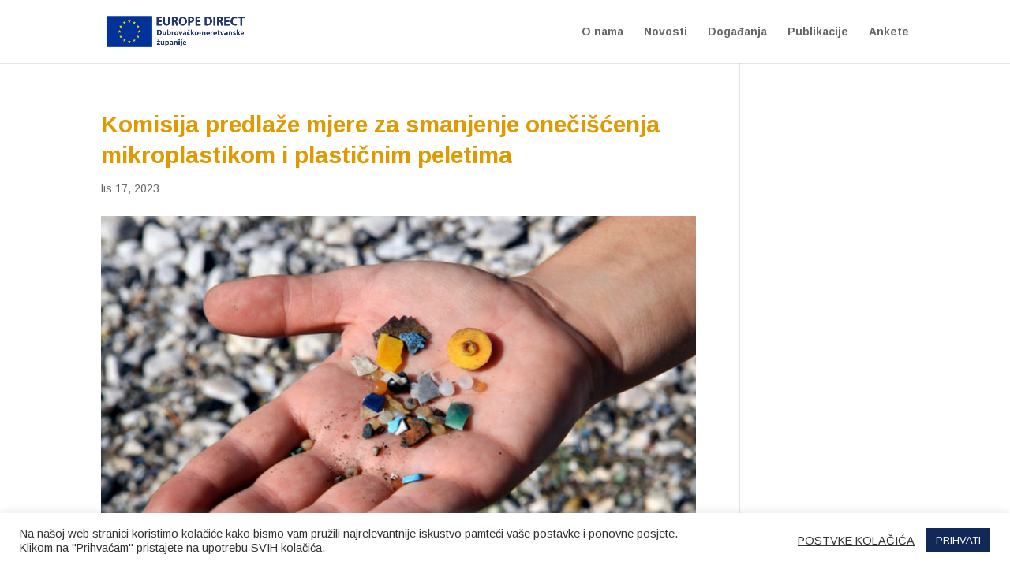

--- FILE ---
content_type: text/css
request_url: https://www.edirectdnz.eu/wp-content/plugins/divi-supercustom-menu/styles/style.css?ver=1.0.0
body_size: 146
content:
body.single-supercustom-menus #main-header {
	display: none !important;
}

body.dsm_is_active .et_pb_fullscreen_menu_opened {
	opacity: 1 !important;
}

body.dsm_is_active .et_slide_in_menu_container {
	padding-top: 0 !important;
}